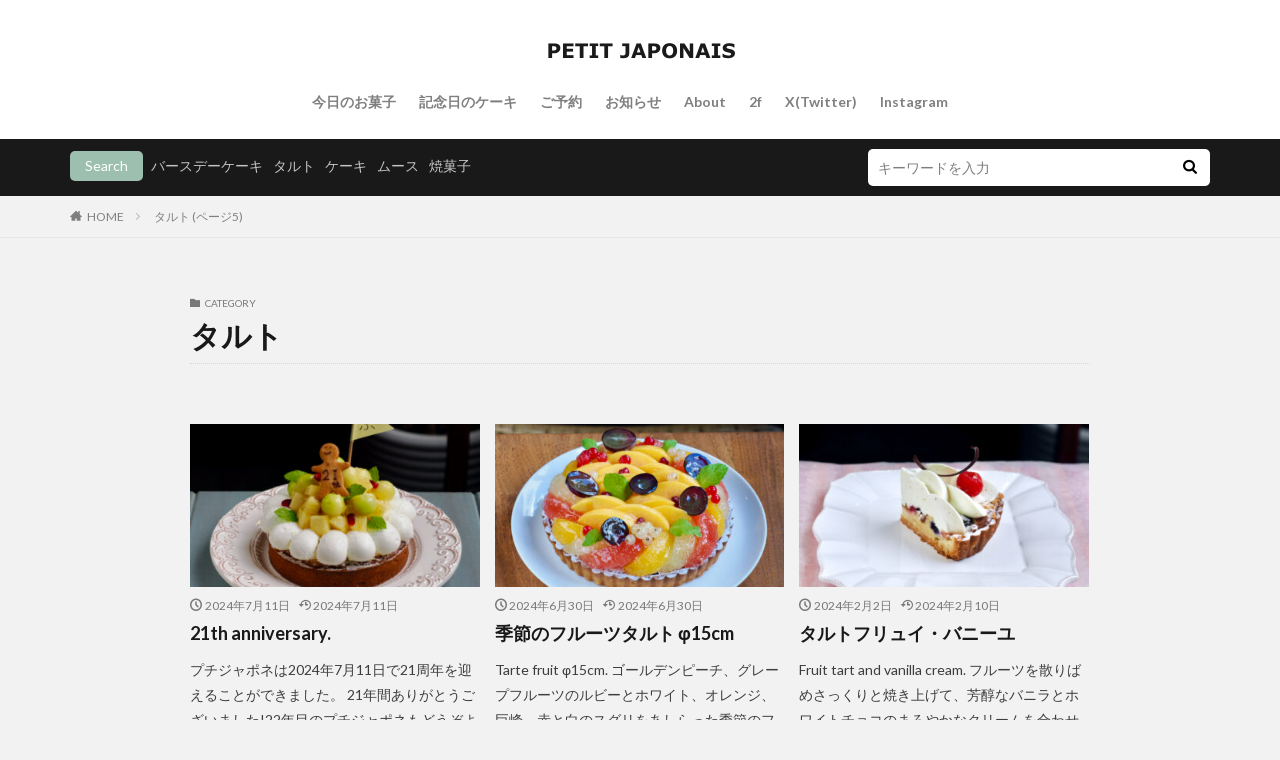

--- FILE ---
content_type: text/html; charset=UTF-8
request_url: https://petitjaponais.com/category/tart/page/5/
body_size: 12748
content:

<!DOCTYPE html>

<html lang="ja" prefix="og: http://ogp.me/ns#" class="t-html 
t-middle ">

<head prefix="og: http://ogp.me/ns# fb: http://ogp.me/ns/fb# article: http://ogp.me/ns/article#">
<meta charset="UTF-8">
<title>タルト－PETIT JAPONAIS</title>
<meta name='robots' content='max-image-preview:large' />
	<style>img:is([sizes="auto" i], [sizes^="auto," i]) { contain-intrinsic-size: 3000px 1500px }</style>
	<link rel='dns-prefetch' href='//challenges.cloudflare.com' />
<link rel='stylesheet' id='dashicons-css' href='https://petitjaponais.com/wp-includes/css/dashicons.min.css?ver=6.7.4' type='text/css' media='all' />
<link rel='stylesheet' id='thickbox-css' href='https://petitjaponais.com/wp-includes/js/thickbox/thickbox.css?ver=6.7.4' type='text/css' media='all' />
<link rel='stylesheet' id='wp-block-library-css' href='https://petitjaponais.com/wp-includes/css/dist/block-library/style.min.css?ver=6.7.4' type='text/css' media='all' />
<style id='classic-theme-styles-inline-css' type='text/css'>
/*! This file is auto-generated */
.wp-block-button__link{color:#fff;background-color:#32373c;border-radius:9999px;box-shadow:none;text-decoration:none;padding:calc(.667em + 2px) calc(1.333em + 2px);font-size:1.125em}.wp-block-file__button{background:#32373c;color:#fff;text-decoration:none}
</style>
<style id='global-styles-inline-css' type='text/css'>
:root{--wp--preset--aspect-ratio--square: 1;--wp--preset--aspect-ratio--4-3: 4/3;--wp--preset--aspect-ratio--3-4: 3/4;--wp--preset--aspect-ratio--3-2: 3/2;--wp--preset--aspect-ratio--2-3: 2/3;--wp--preset--aspect-ratio--16-9: 16/9;--wp--preset--aspect-ratio--9-16: 9/16;--wp--preset--color--black: #000000;--wp--preset--color--cyan-bluish-gray: #abb8c3;--wp--preset--color--white: #ffffff;--wp--preset--color--pale-pink: #f78da7;--wp--preset--color--vivid-red: #cf2e2e;--wp--preset--color--luminous-vivid-orange: #ff6900;--wp--preset--color--luminous-vivid-amber: #fcb900;--wp--preset--color--light-green-cyan: #7bdcb5;--wp--preset--color--vivid-green-cyan: #00d084;--wp--preset--color--pale-cyan-blue: #8ed1fc;--wp--preset--color--vivid-cyan-blue: #0693e3;--wp--preset--color--vivid-purple: #9b51e0;--wp--preset--gradient--vivid-cyan-blue-to-vivid-purple: linear-gradient(135deg,rgba(6,147,227,1) 0%,rgb(155,81,224) 100%);--wp--preset--gradient--light-green-cyan-to-vivid-green-cyan: linear-gradient(135deg,rgb(122,220,180) 0%,rgb(0,208,130) 100%);--wp--preset--gradient--luminous-vivid-amber-to-luminous-vivid-orange: linear-gradient(135deg,rgba(252,185,0,1) 0%,rgba(255,105,0,1) 100%);--wp--preset--gradient--luminous-vivid-orange-to-vivid-red: linear-gradient(135deg,rgba(255,105,0,1) 0%,rgb(207,46,46) 100%);--wp--preset--gradient--very-light-gray-to-cyan-bluish-gray: linear-gradient(135deg,rgb(238,238,238) 0%,rgb(169,184,195) 100%);--wp--preset--gradient--cool-to-warm-spectrum: linear-gradient(135deg,rgb(74,234,220) 0%,rgb(151,120,209) 20%,rgb(207,42,186) 40%,rgb(238,44,130) 60%,rgb(251,105,98) 80%,rgb(254,248,76) 100%);--wp--preset--gradient--blush-light-purple: linear-gradient(135deg,rgb(255,206,236) 0%,rgb(152,150,240) 100%);--wp--preset--gradient--blush-bordeaux: linear-gradient(135deg,rgb(254,205,165) 0%,rgb(254,45,45) 50%,rgb(107,0,62) 100%);--wp--preset--gradient--luminous-dusk: linear-gradient(135deg,rgb(255,203,112) 0%,rgb(199,81,192) 50%,rgb(65,88,208) 100%);--wp--preset--gradient--pale-ocean: linear-gradient(135deg,rgb(255,245,203) 0%,rgb(182,227,212) 50%,rgb(51,167,181) 100%);--wp--preset--gradient--electric-grass: linear-gradient(135deg,rgb(202,248,128) 0%,rgb(113,206,126) 100%);--wp--preset--gradient--midnight: linear-gradient(135deg,rgb(2,3,129) 0%,rgb(40,116,252) 100%);--wp--preset--font-size--small: 13px;--wp--preset--font-size--medium: 20px;--wp--preset--font-size--large: 36px;--wp--preset--font-size--x-large: 42px;--wp--preset--spacing--20: 0.44rem;--wp--preset--spacing--30: 0.67rem;--wp--preset--spacing--40: 1rem;--wp--preset--spacing--50: 1.5rem;--wp--preset--spacing--60: 2.25rem;--wp--preset--spacing--70: 3.38rem;--wp--preset--spacing--80: 5.06rem;--wp--preset--shadow--natural: 6px 6px 9px rgba(0, 0, 0, 0.2);--wp--preset--shadow--deep: 12px 12px 50px rgba(0, 0, 0, 0.4);--wp--preset--shadow--sharp: 6px 6px 0px rgba(0, 0, 0, 0.2);--wp--preset--shadow--outlined: 6px 6px 0px -3px rgba(255, 255, 255, 1), 6px 6px rgba(0, 0, 0, 1);--wp--preset--shadow--crisp: 6px 6px 0px rgba(0, 0, 0, 1);}:where(.is-layout-flex){gap: 0.5em;}:where(.is-layout-grid){gap: 0.5em;}body .is-layout-flex{display: flex;}.is-layout-flex{flex-wrap: wrap;align-items: center;}.is-layout-flex > :is(*, div){margin: 0;}body .is-layout-grid{display: grid;}.is-layout-grid > :is(*, div){margin: 0;}:where(.wp-block-columns.is-layout-flex){gap: 2em;}:where(.wp-block-columns.is-layout-grid){gap: 2em;}:where(.wp-block-post-template.is-layout-flex){gap: 1.25em;}:where(.wp-block-post-template.is-layout-grid){gap: 1.25em;}.has-black-color{color: var(--wp--preset--color--black) !important;}.has-cyan-bluish-gray-color{color: var(--wp--preset--color--cyan-bluish-gray) !important;}.has-white-color{color: var(--wp--preset--color--white) !important;}.has-pale-pink-color{color: var(--wp--preset--color--pale-pink) !important;}.has-vivid-red-color{color: var(--wp--preset--color--vivid-red) !important;}.has-luminous-vivid-orange-color{color: var(--wp--preset--color--luminous-vivid-orange) !important;}.has-luminous-vivid-amber-color{color: var(--wp--preset--color--luminous-vivid-amber) !important;}.has-light-green-cyan-color{color: var(--wp--preset--color--light-green-cyan) !important;}.has-vivid-green-cyan-color{color: var(--wp--preset--color--vivid-green-cyan) !important;}.has-pale-cyan-blue-color{color: var(--wp--preset--color--pale-cyan-blue) !important;}.has-vivid-cyan-blue-color{color: var(--wp--preset--color--vivid-cyan-blue) !important;}.has-vivid-purple-color{color: var(--wp--preset--color--vivid-purple) !important;}.has-black-background-color{background-color: var(--wp--preset--color--black) !important;}.has-cyan-bluish-gray-background-color{background-color: var(--wp--preset--color--cyan-bluish-gray) !important;}.has-white-background-color{background-color: var(--wp--preset--color--white) !important;}.has-pale-pink-background-color{background-color: var(--wp--preset--color--pale-pink) !important;}.has-vivid-red-background-color{background-color: var(--wp--preset--color--vivid-red) !important;}.has-luminous-vivid-orange-background-color{background-color: var(--wp--preset--color--luminous-vivid-orange) !important;}.has-luminous-vivid-amber-background-color{background-color: var(--wp--preset--color--luminous-vivid-amber) !important;}.has-light-green-cyan-background-color{background-color: var(--wp--preset--color--light-green-cyan) !important;}.has-vivid-green-cyan-background-color{background-color: var(--wp--preset--color--vivid-green-cyan) !important;}.has-pale-cyan-blue-background-color{background-color: var(--wp--preset--color--pale-cyan-blue) !important;}.has-vivid-cyan-blue-background-color{background-color: var(--wp--preset--color--vivid-cyan-blue) !important;}.has-vivid-purple-background-color{background-color: var(--wp--preset--color--vivid-purple) !important;}.has-black-border-color{border-color: var(--wp--preset--color--black) !important;}.has-cyan-bluish-gray-border-color{border-color: var(--wp--preset--color--cyan-bluish-gray) !important;}.has-white-border-color{border-color: var(--wp--preset--color--white) !important;}.has-pale-pink-border-color{border-color: var(--wp--preset--color--pale-pink) !important;}.has-vivid-red-border-color{border-color: var(--wp--preset--color--vivid-red) !important;}.has-luminous-vivid-orange-border-color{border-color: var(--wp--preset--color--luminous-vivid-orange) !important;}.has-luminous-vivid-amber-border-color{border-color: var(--wp--preset--color--luminous-vivid-amber) !important;}.has-light-green-cyan-border-color{border-color: var(--wp--preset--color--light-green-cyan) !important;}.has-vivid-green-cyan-border-color{border-color: var(--wp--preset--color--vivid-green-cyan) !important;}.has-pale-cyan-blue-border-color{border-color: var(--wp--preset--color--pale-cyan-blue) !important;}.has-vivid-cyan-blue-border-color{border-color: var(--wp--preset--color--vivid-cyan-blue) !important;}.has-vivid-purple-border-color{border-color: var(--wp--preset--color--vivid-purple) !important;}.has-vivid-cyan-blue-to-vivid-purple-gradient-background{background: var(--wp--preset--gradient--vivid-cyan-blue-to-vivid-purple) !important;}.has-light-green-cyan-to-vivid-green-cyan-gradient-background{background: var(--wp--preset--gradient--light-green-cyan-to-vivid-green-cyan) !important;}.has-luminous-vivid-amber-to-luminous-vivid-orange-gradient-background{background: var(--wp--preset--gradient--luminous-vivid-amber-to-luminous-vivid-orange) !important;}.has-luminous-vivid-orange-to-vivid-red-gradient-background{background: var(--wp--preset--gradient--luminous-vivid-orange-to-vivid-red) !important;}.has-very-light-gray-to-cyan-bluish-gray-gradient-background{background: var(--wp--preset--gradient--very-light-gray-to-cyan-bluish-gray) !important;}.has-cool-to-warm-spectrum-gradient-background{background: var(--wp--preset--gradient--cool-to-warm-spectrum) !important;}.has-blush-light-purple-gradient-background{background: var(--wp--preset--gradient--blush-light-purple) !important;}.has-blush-bordeaux-gradient-background{background: var(--wp--preset--gradient--blush-bordeaux) !important;}.has-luminous-dusk-gradient-background{background: var(--wp--preset--gradient--luminous-dusk) !important;}.has-pale-ocean-gradient-background{background: var(--wp--preset--gradient--pale-ocean) !important;}.has-electric-grass-gradient-background{background: var(--wp--preset--gradient--electric-grass) !important;}.has-midnight-gradient-background{background: var(--wp--preset--gradient--midnight) !important;}.has-small-font-size{font-size: var(--wp--preset--font-size--small) !important;}.has-medium-font-size{font-size: var(--wp--preset--font-size--medium) !important;}.has-large-font-size{font-size: var(--wp--preset--font-size--large) !important;}.has-x-large-font-size{font-size: var(--wp--preset--font-size--x-large) !important;}
:where(.wp-block-post-template.is-layout-flex){gap: 1.25em;}:where(.wp-block-post-template.is-layout-grid){gap: 1.25em;}
:where(.wp-block-columns.is-layout-flex){gap: 2em;}:where(.wp-block-columns.is-layout-grid){gap: 2em;}
:root :where(.wp-block-pullquote){font-size: 1.5em;line-height: 1.6;}
</style>
<link rel='stylesheet' id='contact-form-7-css' href='https://petitjaponais.com/wp-content/plugins/contact-form-7/includes/css/styles.css?ver=6.1.4' type='text/css' media='all' />
<script type="text/javascript" src="https://petitjaponais.com/wp-includes/js/jquery/jquery.min.js?ver=3.7.1" id="jquery-core-js"></script>
<script type="text/javascript" src="https://petitjaponais.com/wp-includes/js/jquery/jquery-migrate.min.js?ver=3.4.1" id="jquery-migrate-js"></script>
<link rel="https://api.w.org/" href="https://petitjaponais.com/wp-json/" /><link rel="alternate" title="JSON" type="application/json" href="https://petitjaponais.com/wp-json/wp/v2/categories/3" /><link class="css-async" rel href="https://petitjaponais.com/wp-content/themes/the-thor/css/icon.min.css">
<link class="css-async" rel href="https://fonts.googleapis.com/css?family=Lato:100,300,400,700,900">
<link class="css-async" rel href="https://fonts.googleapis.com/css?family=Fjalla+One">
<link rel="stylesheet" href="https://fonts.googleapis.com/css?family=Noto+Sans+JP:100,200,300,400,500,600,700,800,900">
<link rel="stylesheet" href="https://petitjaponais.com/wp-content/themes/the-thor/style.min.css">
<link class="css-async" rel href="https://petitjaponais.com/wp-content/themes/the-thor-child/style-user.css?1654506398">
<link rel="prev" href="https://petitjaponais.com/category/tart/page/4/" />
<link rel="next" href="https://petitjaponais.com/category/tart/page/6/" />
<script src="https://ajax.googleapis.com/ajax/libs/jquery/1.12.4/jquery.min.js"></script>
<meta http-equiv="X-UA-Compatible" content="IE=edge">
<meta name="viewport" content="width=device-width, initial-scale=1, viewport-fit=cover"/>
<style>
.widget.widget_nav_menu ul.menu{border-color: rgba(156,191,176,0.15);}.widget.widget_nav_menu ul.menu li{border-color: rgba(156,191,176,0.75);}.widget.widget_nav_menu ul.menu .sub-menu li{border-color: rgba(156,191,176,0.15);}.widget.widget_nav_menu ul.menu .sub-menu li .sub-menu li:first-child{border-color: rgba(156,191,176,0.15);}.widget.widget_nav_menu ul.menu li a:hover{background-color: rgba(156,191,176,0.75);}.widget.widget_nav_menu ul.menu .current-menu-item > a{background-color: rgba(156,191,176,0.75);}.widget.widget_nav_menu ul.menu li .sub-menu li a:before {color:#9cbfb0;}.widget.widget_nav_menu ul.menu li a{background-color:#9cbfb0;}.widget.widget_nav_menu ul.menu .sub-menu a:hover{color:#9cbfb0;}.widget.widget_nav_menu ul.menu .sub-menu .current-menu-item a{color:#9cbfb0;}.widget.widget_categories ul{border-color: rgba(156,191,176,0.15);}.widget.widget_categories ul li{border-color: rgba(156,191,176,0.75);}.widget.widget_categories ul .children li{border-color: rgba(156,191,176,0.15);}.widget.widget_categories ul .children li .children li:first-child{border-color: rgba(156,191,176,0.15);}.widget.widget_categories ul li a:hover{background-color: rgba(156,191,176,0.75);}.widget.widget_categories ul .current-menu-item > a{background-color: rgba(156,191,176,0.75);}.widget.widget_categories ul li .children li a:before {color:#9cbfb0;}.widget.widget_categories ul li a{background-color:#9cbfb0;}.widget.widget_categories ul .children a:hover{color:#9cbfb0;}.widget.widget_categories ul .children .current-menu-item a{color:#9cbfb0;}.widgetSearch__input:hover{border-color:#9cbfb0;}.widgetCatTitle{background-color:#9cbfb0;}.widgetCatTitle__inner{background-color:#9cbfb0;}.widgetSearch__submit:hover{background-color:#9cbfb0;}.widgetProfile__sns{background-color:#9cbfb0;}.widget.widget_calendar .calendar_wrap tbody a:hover{background-color:#9cbfb0;}.widget ul li a:hover{color:#9cbfb0;}.widget.widget_rss .rsswidget:hover{color:#9cbfb0;}.widget.widget_tag_cloud a:hover{background-color:#9cbfb0;}.widget select:hover{border-color:#9cbfb0;}.widgetSearch__checkLabel:hover:after{border-color:#9cbfb0;}.widgetSearch__check:checked .widgetSearch__checkLabel:before, .widgetSearch__check:checked + .widgetSearch__checkLabel:before{border-color:#9cbfb0;}.widgetTab__item.current{border-top-color:#9cbfb0;}.widgetTab__item:hover{border-top-color:#9cbfb0;}.searchHead__title{background-color:#9cbfb0;}.searchHead__submit:hover{color:#9cbfb0;}.menuBtn__close:hover{color:#9cbfb0;}.menuBtn__link:hover{color:#9cbfb0;}@media only screen and (min-width: 992px){.menuBtn__link {background-color:#9cbfb0;}}.t-headerCenter .menuBtn__link:hover{color:#9cbfb0;}.searchBtn__close:hover{color:#9cbfb0;}.searchBtn__link:hover{color:#9cbfb0;}.breadcrumb__item a:hover{color:#9cbfb0;}.pager__item{color:#9cbfb0;}.pager__item:hover, .pager__item-current{background-color:#9cbfb0; color:#fff;}.page-numbers{color:#9cbfb0;}.page-numbers:hover, .page-numbers.current{background-color:#9cbfb0; color:#fff;}.pagePager__item{color:#9cbfb0;}.pagePager__item:hover, .pagePager__item-current{background-color:#9cbfb0; color:#fff;}.heading a:hover{color:#9cbfb0;}.eyecatch__cat{background-color:#9cbfb0;}.the__category{background-color:#9cbfb0;}.dateList__item a:hover{color:#9cbfb0;}.controllerFooter__item:last-child{background-color:#9cbfb0;}.controllerFooter__close{background-color:#9cbfb0;}.bottomFooter__topBtn{background-color:#9cbfb0;}.mask-color{background-color:#9cbfb0;}.mask-colorgray{background-color:#9cbfb0;}.pickup3__item{background-color:#9cbfb0;}.categoryBox__title{color:#9cbfb0;}.comments__list .comment-meta{background-color:#9cbfb0;}.comment-respond .submit{background-color:#9cbfb0;}.prevNext__pop{background-color:#9cbfb0;}.swiper-pagination-bullet-active{background-color:#9cbfb0;}.swiper-slider .swiper-button-next, .swiper-slider .swiper-container-rtl .swiper-button-prev, .swiper-slider .swiper-button-prev, .swiper-slider .swiper-container-rtl .swiper-button-next	{background-color:#9cbfb0;}body{background:#f2f2f2;}.snsFooter{background-color:#9cbfb0}.widget-main .heading.heading-widget{background-color:#9cbfb0}.widget-main .heading.heading-widgetsimple{background-color:#9cbfb0}.widget-main .heading.heading-widgetsimplewide{background-color:#9cbfb0}.widget-main .heading.heading-widgetwide{background-color:#9cbfb0}.widget-main .heading.heading-widgetbottom:before{border-color:#9cbfb0}.widget-main .heading.heading-widgetborder{border-color:#9cbfb0}.widget-main .heading.heading-widgetborder::before,.widget-main .heading.heading-widgetborder::after{background-color:#9cbfb0}.widget-side .heading.heading-widget{background-color:#7c9ac1}.widget-side .heading.heading-widgetsimple{background-color:#7c9ac1}.widget-side .heading.heading-widgetsimplewide{background-color:#7c9ac1}.widget-side .heading.heading-widgetwide{background-color:#7c9ac1}.widget-side .heading.heading-widgetbottom:before{border-color:#7c9ac1}.widget-side .heading.heading-widgetborder{border-color:#7c9ac1}.widget-side .heading.heading-widgetborder::before,.widget-side .heading.heading-widgetborder::after{background-color:#7c9ac1}.widget-foot .heading.heading-widget{background-color:#9cbfb0}.widget-foot .heading.heading-widgetsimple{background-color:#9cbfb0}.widget-foot .heading.heading-widgetsimplewide{background-color:#9cbfb0}.widget-foot .heading.heading-widgetwide{background-color:#9cbfb0}.widget-foot .heading.heading-widgetbottom:before{border-color:#9cbfb0}.widget-foot .heading.heading-widgetborder{border-color:#9cbfb0}.widget-foot .heading.heading-widgetborder::before,.widget-foot .heading.heading-widgetborder::after{background-color:#9cbfb0}.widget-menu .heading.heading-widget{background-color:#9cbfb0}.widget-menu .heading.heading-widgetsimple{background-color:#9cbfb0}.widget-menu .heading.heading-widgetsimplewide{background-color:#9cbfb0}.widget-menu .heading.heading-widgetwide{background-color:#9cbfb0}.widget-menu .heading.heading-widgetbottom:before{border-color:#9cbfb0}.widget-menu .heading.heading-widgetborder{border-color:#9cbfb0}.widget-menu .heading.heading-widgetborder::before,.widget-menu .heading.heading-widgetborder::after{background-color:#9cbfb0}.still{height: 150px;}@media only screen and (min-width: 768px){.still {height: 500px;}}.still__bg.mask.mask-color{background-color:#efe4da}.rankingBox__bg{background-color:#9cbfb0}.the__ribbon{background-color:#bc3531}.the__ribbon:after{border-left-color:#bc3531; border-right-color:#bc3531}.postcta-bg{background-color:#3970a2}.content .afTagBox__btnDetail{background-color:#9cbfb0;}.widget .widgetAfTag__btnDetail{background-color:#9cbfb0;}.content .afTagBox__btnAf{background-color:#9cbfb0;}.widget .widgetAfTag__btnAf{background-color:#9cbfb0;}.content a{color:#9cbfb0;}.phrase a{color:#9cbfb0;}.content .sitemap li a:hover{color:#9cbfb0;}.content h2 a:hover,.content h3 a:hover,.content h4 a:hover,.content h5 a:hover{color:#9cbfb0;}.content ul.menu li a:hover{color:#9cbfb0;}.content .es-LiconBox:before{background-color:#a83f3f;}.content .es-LiconCircle:before{background-color:#a83f3f;}.content .es-BTiconBox:before{background-color:#a83f3f;}.content .es-BTiconCircle:before{background-color:#a83f3f;}.content .es-BiconObi{border-color:#a83f3f;}.content .es-BiconCorner:before{background-color:#a83f3f;}.content .es-BiconCircle:before{background-color:#a83f3f;}.content .es-BmarkHatena::before{background-color:#005293;}.content .es-BmarkExcl::before{background-color:#b60105;}.content .es-BmarkQ::before{background-color:#005293;}.content .es-BmarkQ::after{border-top-color:#005293;}.content .es-BmarkA::before{color:#b60105;}.content .es-BsubTradi::before{color:#ffffff;background-color:#b60105;border-color:#b60105;}.btn__link-primary{color:#ffffff; background-color:#b2384e;}.content .btn__link-primary{color:#ffffff; background-color:#b2384e;}.searchBtn__contentInner .btn__link-search{color:#ffffff; background-color:#b2384e;}.btn__link-secondary{color:#ffffff; background-color:#b2384e;}.content .btn__link-secondary{color:#ffffff; background-color:#b2384e;}.btn__link-search{color:#ffffff; background-color:#b2384e;}.btn__link-normal{color:#b2384e;}.content .btn__link-normal{color:#b2384e;}.btn__link-normal:hover{background-color:#b2384e;}.content .btn__link-normal:hover{background-color:#b2384e;}.comments__list .comment-reply-link{color:#b2384e;}.comments__list .comment-reply-link:hover{background-color:#b2384e;}@media only screen and (min-width: 992px){.subNavi__link-pickup{color:#b2384e;}}@media only screen and (min-width: 992px){.subNavi__link-pickup:hover{background-color:#b2384e;}}.partsH2-4 h2{color:#191919;}.partsH2-4 h2::before{border-color:#b2384e;}.partsH2-4 h2::after{border-color:#d8d8d8;}.partsH3-61 h3{color:#191919;}.partsH3-61 h3::after{background-color:#b2384e;}.content h4{color:#191919}.content h5{color:#191919}.content ul > li::before{color:#a83f3f;}.content ul{color:#191919;}.content ol > li::before{color:#a83f3f; border-color:#a83f3f;}.content ol > li > ol > li::before{background-color:#a83f3f; border-color:#a83f3f;}.content ol > li > ol > li > ol > li::before{color:#a83f3f; border-color:#a83f3f;}.content ol{color:#191919;}.content .balloon .balloon__text{color:#191919; background-color:#f2f2f2;}.content .balloon .balloon__text-left:before{border-left-color:#f2f2f2;}.content .balloon .balloon__text-right:before{border-right-color:#f2f2f2;}.content .balloon-boder .balloon__text{color:#191919; background-color:#ffffff;  border-color:#d8d8d8;}.content .balloon-boder .balloon__text-left:before{border-left-color:#d8d8d8;}.content .balloon-boder .balloon__text-left:after{border-left-color:#ffffff;}.content .balloon-boder .balloon__text-right:before{border-right-color:#d8d8d8;}.content .balloon-boder .balloon__text-right:after{border-right-color:#ffffff;}.content blockquote{color:#191919; background-color:#f2f2f2;}.content blockquote::before{color:#d8d8d8;}.content table{color:#191919; border-top-color:#E5E5E5; border-left-color:#E5E5E5;}.content table th{background:#7f7f7f; color:#ffffff; ;border-right-color:#E5E5E5; border-bottom-color:#E5E5E5;}.content table td{background:#ffffff; ;border-right-color:#E5E5E5; border-bottom-color:#E5E5E5;}.content table tr:nth-child(odd) td{background-color:#f2f2f2;}
</style>
<link rel="icon" href="https://petitjaponais.com/wp-content/uploads/2016/02/cropped-160222_pjicon-32x32.png" sizes="32x32" />
<link rel="icon" href="https://petitjaponais.com/wp-content/uploads/2016/02/cropped-160222_pjicon-192x192.png" sizes="192x192" />
<link rel="apple-touch-icon" href="https://petitjaponais.com/wp-content/uploads/2016/02/cropped-160222_pjicon-180x180.png" />
<meta name="msapplication-TileImage" content="https://petitjaponais.com/wp-content/uploads/2016/02/cropped-160222_pjicon-270x270.png" />
<meta property="og:site_name" content="PETIT JAPONAIS" />
<meta property="og:type" content="website" />
<meta property="og:title" content="タルト－PETIT JAPONAIS" />
<meta property="og:description" content="京都のパティスリー プチジャポネ。タルト系・焼菓子を主としたケーキのお店です。" />
<meta property="og:url" content="https://petitjaponais.com/category/topic/" />
<meta property="og:image" content="https://petitjaponais.com/wp-content/themes/the-thor/img/img_no_768.gif" />
<meta name="twitter:card" content="summary_large_image" />
<meta name="twitter:site" content="@examples" />


</head>
<body class=" t-logoSp25 t-logoPc40 t-headerCenter" id="top">


  <!--l-header-->
  <header class="l-header">
    <div class="container container-header">

      <!--logo-->
			<p class="siteTitle">
				<a class="siteTitle__link" href="https://petitjaponais.com">
											<img class="siteTitle__logo" src="https://petitjaponais.com/wp-content/uploads/2022/06/top_logo.png" alt="PETIT JAPONAIS" width="410" height="80" >
					        </a>
      </p>      <!--/logo-->


      				<!--globalNavi-->
				<nav class="globalNavi">
					<div class="globalNavi__inner">
            <ul class="globalNavi__list"><li id="menu-item-3843" class="menu-item menu-item-type-taxonomy menu-item-object-category menu-item-3843"><a href="https://petitjaponais.com/category/t/" title="Today’s cake♪ 今日、店頭で販売しているケーキや焼菓子など">今日のお菓子</a></li>
<li id="menu-item-3844" class="menu-item menu-item-type-taxonomy menu-item-object-category menu-item-3844"><a href="https://petitjaponais.com/category/anniversary/" title="バースデーやウェディングなど記念日のケーキ">記念日のケーキ</a></li>
<li id="menu-item-5544" class="menu-item menu-item-type-post_type menu-item-object-page menu-item-5544"><a href="https://petitjaponais.com/order_m/" title="ご予約方法のご案内">ご予約</a></li>
<li id="menu-item-3847" class="menu-item menu-item-type-taxonomy menu-item-object-category menu-item-3847"><a href="https://petitjaponais.com/category/topic/" title="営業日や最新のお知らせなど">お知らせ</a></li>
<li id="menu-item-3846" class="menu-item menu-item-type-post_type menu-item-object-page menu-item-3846"><a href="https://petitjaponais.com/about/" title="プチジャポネについて">About</a></li>
<li id="menu-item-3883" class="menu-item menu-item-type-post_type menu-item-object-page menu-item-3883"><a href="https://petitjaponais.com/2f/" title="2fのご利用について">2f</a></li>
<li id="menu-item-3849" class="menu-item menu-item-type-custom menu-item-object-custom menu-item-3849"><a href="https://x.com/petitjaponais">X(Twitter)</a></li>
<li id="menu-item-3848" class="menu-item menu-item-type-custom menu-item-object-custom menu-item-3848"><a href="https://www.instagram.com/petitjaponais/">Instagram</a></li>
</ul>					</div>
				</nav>
				<!--/globalNavi-->
			

			

      

      
    </div>
  </header>
  <!--/l-header-->


  <!--l-headerBottom-->
  <div class="l-headerBottom">

    			<!--searchHead-->
			<div class="searchHead">

				<div class="container container-searchHead">
											<div class="searchHead__keyword">
							<span class="searchHead__title">
																	Search															</span>
															<ol class="searchHead__keywordList">
																			<li class="searchHead__keywordItem"><a href="https://petitjaponais.com?s=バースデーケーキ">バースデーケーキ</a></li>
																												<li class="searchHead__keywordItem"><a href="https://petitjaponais.com?s=タルト">タルト</a></li>
																												<li class="searchHead__keywordItem"><a href="https://petitjaponais.com?s=ケーキ">ケーキ</a></li>
																												<li class="searchHead__keywordItem"><a href="https://petitjaponais.com?s=ムース">ムース</a></li>
																												<li class="searchHead__keywordItem"><a href="https://petitjaponais.com?s=焼菓子">焼菓子</a></li>
																	</ol>
													</div>
										<div class="searchHead__search ">
						<form class="searchHead__form" method="get" target="_top" action="https://petitjaponais.com/">
	            <input class="searchHead__input" type="text" maxlength="50" name="s" placeholder="キーワードを入力" value="">
	            <button class="searchHead__submit icon-search" type="submit" value="search"></button>
	          </form>
					</div>
				</div>
			</div>
			<!--/searchHead-->
    
		
	  	    <div class="wider">
				<!--breadcrum-->
	      <div class="breadcrumb"><ul class="breadcrumb__list container"><li class="breadcrumb__item icon-home"><a href="https://petitjaponais.com">HOME</a></li><li class="breadcrumb__item breadcrumb__item-current"><a href="https://petitjaponais.com/category/tart/">タルト (ページ5)</a></li></ul></div>				<!--/breadcrum-->
	    </div>
	  
  </div>
  <!--l-headerBottom-->


  <!--l-wrapper-->
  <div class="l-wrapper">

    <!--l-main-->
        <main class="l-main l-main-wide900">


              <div class="dividerBottom">
          <div class="archiveHead">
            <div class="archiveHead__contents">
              <span class="archiveHead__subtitle"><i class="icon-folder"></i>CATEGORY</span>
              <h1 class="heading heading-primary cc-ft3">タルト</h1>
            </div>
          </div>
        </div>
      

      <div class="dividerBottom">
        <!--controller-->
        <input type="radio" name="controller__viewRadio" value="viewWide" class="controller__viewRadio" id="viewWide" ><input type="radio" name="controller__viewRadio" value="viewCard" class="controller__viewRadio" id="viewCard" checked><input type="radio" name="controller__viewRadio" value="viewNormal" class="controller__viewRadio" id="viewNormal" >        <!--/controller-->


              <!--archive-->
        <div class="archive">
                                <article class="archive__item">

                        <div class="eyecatch">

              			    			                        <a class="eyecatch__link" href="https://petitjaponais.com/tart/5438/">
                                  <img width="375" height="375" src="https://petitjaponais.com/wp-content/uploads/2024/07/P6200149_S-e1720626070900-375x375.jpeg" class="attachment-icatch375 size-icatch375 wp-post-image" alt="" decoding="async" fetchpriority="high" />                              </a>
            </div>
            
            <div class="archive__contents">

			  
                            <ul class="dateList">
                                  <li class="dateList__item icon-clock">2024年7月11日</li>
                                                  <li class="dateList__item icon-update">2024年7月11日</li>
                                                              </ul>
              
              <h2 class="heading heading-secondary">
                <a href="https://petitjaponais.com/tart/5438/">21th anniversary.</a>
              </h2>
              <p class="phrase phrase-secondary">
              プチジャポネは2024年7月11日で21周年を迎えることができました。 21年間ありがとうございました!22年目のプチジャポネもどうぞよろしくお願いいたします。 ケーキは『タルト・ココアナナス φ12cm』香ばしく焼いたココナツとパイナップルのタルト [&hellip;]              </p>

                          </div>
          </article>

            
      		                      <article class="archive__item">

                        <div class="eyecatch">

              			    			                        <a class="eyecatch__link" href="https://petitjaponais.com/tart/4776/">
                                  <img width="375" height="375" src="https://petitjaponais.com/wp-content/uploads/2023/08/P8010607_S-375x375.jpeg" class="attachment-icatch375 size-icatch375 wp-post-image" alt="" decoding="async" />                              </a>
            </div>
            
            <div class="archive__contents">

			  
                            <ul class="dateList">
                                  <li class="dateList__item icon-clock">2024年6月30日</li>
                                                  <li class="dateList__item icon-update">2024年6月30日</li>
                                                              </ul>
              
              <h2 class="heading heading-secondary">
                <a href="https://petitjaponais.com/tart/4776/">季節のフルーツタルト φ15cm</a>
              </h2>
              <p class="phrase phrase-secondary">
              Tarte fruit φ15cm. ゴールデンピーチ、グレープフルーツのルビーとホワイト、オレンジ、巨峰。赤と白のスグリをあしらった季節のフルーツタルト。フルーツの下はカスタードクリームです。 オレンジと紅白に深い紫が彩りのアクセントに。明るい彩り [&hellip;]              </p>

                          </div>
          </article>

            
      		                      <article class="archive__item">

                        <div class="eyecatch">

              			    			                        <a class="eyecatch__link" href="https://petitjaponais.com/tart/5146/">
                                  <img width="375" height="375" src="https://petitjaponais.com/wp-content/uploads/2024/02/P2020167_S-375x375.jpeg" class="attachment-icatch375 size-icatch375 wp-post-image" alt="" decoding="async" />                              </a>
            </div>
            
            <div class="archive__contents">

			  
                            <ul class="dateList">
                                  <li class="dateList__item icon-clock">2024年2月2日</li>
                                                  <li class="dateList__item icon-update">2024年2月10日</li>
                                                              </ul>
              
              <h2 class="heading heading-secondary">
                <a href="https://petitjaponais.com/tart/5146/">タルトフリュイ・バニーユ</a>
              </h2>
              <p class="phrase phrase-secondary">
              Fruit tart and vanilla cream. フルーツを散りばめさっくりと焼き上げて、芳醇なバニラとホワイトチョコのまろやかなクリームを合わせた贅沢なタルト。 コクのあるクリームと、ベリー類をメインに焼いて凝縮したフルーツの香りと酸味が [&hellip;]              </p>

                          </div>
          </article>

            
      		                      <article class="archive__item">

                        <div class="eyecatch">

              			    			                        <a class="eyecatch__link" href="https://petitjaponais.com/tart/5112/">
                                  <img width="375" height="375" src="https://petitjaponais.com/wp-content/uploads/2023/12/PC200032-375x375.jpeg" class="attachment-icatch375 size-icatch375 wp-post-image" alt="" decoding="async" />                              </a>
            </div>
            
            <div class="archive__contents">

			  
                            <ul class="dateList">
                                  <li class="dateList__item icon-clock">2024年1月1日</li>
                                                  <li class="dateList__item icon-update">2025年7月19日</li>
                                                              </ul>
              
              <h2 class="heading heading-secondary">
                <a href="https://petitjaponais.com/tart/5112/">謹賀新年</a>
              </h2>
              <p class="phrase phrase-secondary">
              本年もよろしくお願いいたします。 令和六年Bonne année! 2024 2024年の営業は1月4日からです。              </p>

                          </div>
          </article>

            
      		                      <article class="archive__item">

                        <div class="eyecatch">

              			    			                        <a class="eyecatch__link" href="https://petitjaponais.com/tart/4892/">
                                  <img width="375" height="375" src="https://petitjaponais.com/wp-content/uploads/2023/10/PB140007_S-375x375.jpeg" class="attachment-icatch375 size-icatch375 wp-post-image" alt="" decoding="async" />                              </a>
            </div>
            
            <div class="archive__contents">

			  
                            <ul class="dateList">
                                  <li class="dateList__item icon-clock">2023年11月3日</li>
                                                  <li class="dateList__item icon-update">2023年12月2日</li>
                                                              </ul>
              
              <h2 class="heading heading-secondary">
                <a href="https://petitjaponais.com/tart/4892/">洋梨とグレープフルーツのタルト</a>
              </h2>
              <p class="phrase phrase-secondary">
              今シーズンの販売は終了しました(2023.12.2) Tart pear and grapefruit. ドイツワインでコンポートした洋梨、ほろ苦いグレープフルーツとピスタチオを合わせた大人のフルーツタルト。 フルーティで少し甘いドイツワインでコンポ [&hellip;]              </p>

                          </div>
          </article>

            
      		                      <article class="archive__item">

                        <div class="eyecatch">

              			    			                        <a class="eyecatch__link" href="https://petitjaponais.com/tart/4792/">
                                  <img width="375" height="375" src="https://petitjaponais.com/wp-content/uploads/2023/08/P8210709_S-375x375.jpeg" class="attachment-icatch375 size-icatch375 wp-post-image" alt="" decoding="async" />                              </a>
            </div>
            
            <div class="archive__contents">

			  
                            <ul class="dateList">
                                  <li class="dateList__item icon-clock">2023年8月25日</li>
                                                  <li class="dateList__item icon-update">2023年9月2日</li>
                                                              </ul>
              
              <h2 class="heading heading-secondary">
                <a href="https://petitjaponais.com/tart/4792/">とよみつひめとハチミツのタルト</a>
              </h2>
              <p class="phrase phrase-secondary">
              今シーズンの販売は終了しました(2023.9.2) “TOYOMITSUHIME” Fig &amp; honey tart. 福岡産のイチジク『とよみつひめ』と百花蜜のタルト。 サブレ生地の器にアーモンドクリームを絞って、半分にカットしたとみつひめ [&hellip;]              </p>

                          </div>
          </article>

            
      		                      <article class="archive__item">

                        <div class="eyecatch">

              			    			                        <a class="eyecatch__link" href="https://petitjaponais.com/tart/4763/">
                                  <img width="375" height="375" src="https://petitjaponais.com/wp-content/uploads/2023/08/P1011349_S-375x375.jpeg" class="attachment-icatch375 size-icatch375 wp-post-image" alt="" decoding="async" />                              </a>
            </div>
            
            <div class="archive__contents">

			  
                            <ul class="dateList">
                                  <li class="dateList__item icon-clock">2023年8月1日</li>
                                                  <li class="dateList__item icon-update">2023年9月30日</li>
                                                              </ul>
              
              <h2 class="heading heading-secondary">
                <a href="https://petitjaponais.com/tart/4763/">巨峰のクラフティ</a>
              </h2>
              <p class="phrase phrase-secondary">
              “KYOHOU” Crafty grapes. 濃厚な味わいの巨峰を皮ごと入れて焼いたクラフティ。外側はホロッとした食感のブリゼ生地。中はサワークリームを使った、ほのかな酸味のあるサッパリとしたカスタードの様な生地です。 焼いて濃縮された巨峰と生地の [&hellip;]              </p>

                          </div>
          </article>

            
      		                      <article class="archive__item">

                        <div class="eyecatch">

              			    			                        <a class="eyecatch__link" href="https://petitjaponais.com/tart/4755/">
                                  <img width="375" height="375" src="https://petitjaponais.com/wp-content/uploads/2023/07/P7280597_S-375x375.jpeg" class="attachment-icatch375 size-icatch375 wp-post-image" alt="" decoding="async" />                              </a>
            </div>
            
            <div class="archive__contents">

			  
                            <ul class="dateList">
                                  <li class="dateList__item icon-clock">2023年7月31日</li>
                                                  <li class="dateList__item icon-update">2023年9月2日</li>
                                                              </ul>
              
              <h2 class="heading heading-secondary">
                <a href="https://petitjaponais.com/tart/4755/">杏と苺のタルト</a>
              </h2>
              <p class="phrase phrase-secondary">
              今シーズンの販売は終了しました(2023.9.1) Tart Apricot and&nbsp;Strawberry jam.杏（あんず）と苺のタルト 優しい酸味と爽やかな香りが濃縮されたドライアプリコット（杏）をコンポートしてアマレットでマリネ。果 [&hellip;]              </p>

                          </div>
          </article>

            
      		
          </div>
          <!--/archive-->
        

        <!--pager-->
        <ul class="pager"><li class="pager__item pager__item-prev"><a href="https://petitjaponais.com/category/tart/page/4/">Prev</a></li><li class="pager__item"><a href="https://petitjaponais.com/category/tart/page/3/">3</a></li><li class="pager__item"><a href="https://petitjaponais.com/category/tart/page/4/">4</a></li><li class="pager__item pager__item-current">5</li><li class="pager__item"><a href="https://petitjaponais.com/category/tart/page/6/">6</a></li><li class="pager__item"><a href="https://petitjaponais.com/category/tart/page/7/">7</a></li><li class="pager__item pager__item-next"><a href="https://petitjaponais.com/category/tart/page/6/">Next</a></li></ul>        <!--/pager-->
      </div>

    </main>
    <!--/l-main-->

    
  </div>
  <!--/l-wrapper-->



  <!--l-footerTop-->
  <div class="l-footerTop">

    
  </div>
  <!--/l-footerTop-->


  <!--l-footer-->
  <footer class="l-footer">

        


        <div class="container divider">
      <!--widgetFooter-->
      <div class="widgetFooter">

        <div class="widgetFooter__box">
        		  <aside class="widget widget-foot widget_block widget_text">
<p><strong>PETIT JAPONAIS - プチジャポネ</strong><br>TEL : 075-352-5326<br>contact@petitjaponais.com<br><br>1F : 12:30 – 19:00 (<mark style="background-color:rgba(0, 0, 0, 0)" class="has-inline-color has-vivid-red-color">日祝</mark> 12:30 – 18:00)<br>2F : 12:30 – 17:00 (L.O.16:30)<br>定休日 : 不定休（<strong><a href="https://petitjaponais.com/tag/calendar/"><mark style="background-color:rgba(0, 0, 0, 0)" class="has-inline-color has-vivid-cyan-blue-color">営業日カレンダー</mark></a></strong>）</p>
</aside><aside class="widget widget-foot widget_block widget_text">
<p><strong>◎メールでのお問い合わせ</strong><br>メールは当店の営業日に対応いたします。<br>休業日、営業時間外のお問い合わせは翌営業日以降の対応となりますのでご了承ください。</p>
</aside><aside class="widget widget-foot widget_block widget_text">
<p><strong>◎お電話でのお問い合わせ</strong><br>作業の都合上、電話は営業時間内のみ応答していますのでご了承ください。</p>
</aside><aside class="widget widget-foot widget_block widget_text">
<p><a href="http://petitjaponais.com/tokusyohou/">特定商取引法に基づく表記</a></p>
</aside>		        </div>

        <div class="widgetFooter__box">
        		  <aside class="widget widget-foot widget_block widget_text">
<p>◎ホールケーキは全てご予約で承っています。<br>詳しくは<mark style="background-color:rgba(0, 0, 0, 0)" class="has-inline-color has-vivid-cyan-blue-color"><strong><a href="https://petitjaponais.com/orderinfo/">こちら</a></strong></mark>をご確認ください。</p>
</aside><aside class="widget widget-foot widget_block widget_text">
<p>◎商品の取置きは行っていません。<br>詳しくは<mark style="background-color:rgba(0, 0, 0, 0)" class="has-inline-color has-vivid-cyan-blue-color"><strong><a href="https://petitjaponais.com/topic/2399/">こちら</a></strong></mark>をご確認ください。</p>
</aside><aside class="widget widget-foot widget_block widget_text">
<p>◎季節や仕入れの都合等によりケーキの構成やデコレーションを一部変更する場合ありますのでご了承ください。</p>
</aside><aside class="widget widget-foot widget_block widget_text">
<p>◎当ウェブサイト内のコンテンツ（文章・写真等）の著作権は、当店が保有します。<br>当ウェブサイトのコンテンツを無断で使用、複製することを禁止します。</p>
</aside>		        </div>

        <div class="widgetFooter__box">
        		  <aside class="widget widget-foot widget_block"><h2 class="heading heading-widgetbottom">カテゴリー</h2><div class="wp-widget-group__inner-blocks"><ul class="wp-block-categories-list wp-block-categories">	<li class="cat-item cat-item-58"><a href="https://petitjaponais.com/category/topic/">お知らせ</a>
</li>
	<li class="cat-item cat-item-4"><a href="https://petitjaponais.com/category/cake/">ケーキ</a>
</li>
	<li class="cat-item cat-item-3 current-cat"><a aria-current="page" href="https://petitjaponais.com/category/tart/">タルト</a>
</li>
	<li class="cat-item cat-item-7"><a href="https://petitjaponais.com/category/mousse/">ムース</a>
</li>
	<li class="cat-item cat-item-66"><a href="https://petitjaponais.com/category/t/">今日のお菓子</a>
</li>
	<li class="cat-item cat-item-1"><a href="https://petitjaponais.com/category/%e6%9c%aa%e5%88%86%e9%a1%9e/">未分類</a>
</li>
	<li class="cat-item cat-item-9"><a href="https://petitjaponais.com/category/bc/">焼菓子</a>
</li>
	<li class="cat-item cat-item-33"><a href="https://petitjaponais.com/category/anniversary/">記念日のケーキ</a>
</li>
</ul></div></aside>		        </div>

      </div>
      <!--/widgetFooter-->
    </div>
    

    <div class="wider">
      <!--bottomFooter-->
      <div class="bottomFooter">
        <div class="container">

                      <nav class="bottomFooter__navi">
              <ul class="bottomFooter__list"><li class="menu-item menu-item-type-taxonomy menu-item-object-category menu-item-3843"><a href="https://petitjaponais.com/category/t/" title="Today’s cake♪ 今日、店頭で販売しているケーキや焼菓子など">今日のお菓子</a></li>
<li class="menu-item menu-item-type-taxonomy menu-item-object-category menu-item-3844"><a href="https://petitjaponais.com/category/anniversary/" title="バースデーやウェディングなど記念日のケーキ">記念日のケーキ</a></li>
<li class="menu-item menu-item-type-post_type menu-item-object-page menu-item-5544"><a href="https://petitjaponais.com/order_m/" title="ご予約方法のご案内">ご予約</a></li>
<li class="menu-item menu-item-type-taxonomy menu-item-object-category menu-item-3847"><a href="https://petitjaponais.com/category/topic/" title="営業日や最新のお知らせなど">お知らせ</a></li>
<li class="menu-item menu-item-type-post_type menu-item-object-page menu-item-3846"><a href="https://petitjaponais.com/about/" title="プチジャポネについて">About</a></li>
<li class="menu-item menu-item-type-post_type menu-item-object-page menu-item-3883"><a href="https://petitjaponais.com/2f/" title="2fのご利用について">2f</a></li>
<li class="menu-item menu-item-type-custom menu-item-object-custom menu-item-3849"><a href="https://x.com/petitjaponais">X(Twitter)</a></li>
<li class="menu-item menu-item-type-custom menu-item-object-custom menu-item-3848"><a href="https://www.instagram.com/petitjaponais/">Instagram</a></li>
</ul>            </nav>
          
          <div class="bottomFooter__copyright">
          			© Copyright 2026 <a class="bottomFooter__link" href="https://petitjaponais.com">PETIT JAPONAIS</a>.
                    </div>

          
        </div>
        <a href="#top" class="bottomFooter__topBtn" id="bottomFooter__topBtn"></a>
      </div>
      <!--/bottomFooter-->


    </div>


    
  </footer>
  <!-- /l-footer -->



<script>Array.prototype.forEach.call(document.getElementsByClassName("css-async"), function(e){e.rel = "stylesheet"});</script>
		<script type="application/ld+json">
		{ "@context":"http://schema.org",
		  "@type": "BreadcrumbList",
		  "itemListElement":
		  [
		    {"@type": "ListItem","position": 1,"item":{"@id": "https://petitjaponais.com","name": "HOME"}},
		    {"@type": "ListItem","position": 2,"item":{"@id": "https://petitjaponais.com/category/tart/","name": "カテゴリー: <span>タルト</span>"}}
		  ]
		}
		</script>


		<script type="text/javascript" id="thickbox-js-extra">
/* <![CDATA[ */
var thickboxL10n = {"next":"\u6b21\u3078 >","prev":"< \u524d\u3078","image":"\u753b\u50cf","of":"\/","close":"\u9589\u3058\u308b","noiframes":"\u3053\u306e\u6a5f\u80fd\u3067\u306f iframe \u304c\u5fc5\u8981\u3067\u3059\u3002\u73fe\u5728 iframe \u3092\u7121\u52b9\u5316\u3057\u3066\u3044\u308b\u304b\u3001\u5bfe\u5fdc\u3057\u3066\u3044\u306a\u3044\u30d6\u30e9\u30a6\u30b6\u30fc\u3092\u4f7f\u3063\u3066\u3044\u308b\u3088\u3046\u3067\u3059\u3002","loadingAnimation":"https:\/\/petitjaponais.com\/wp-includes\/js\/thickbox\/loadingAnimation.gif"};
/* ]]> */
</script>
<script type="text/javascript" src="https://petitjaponais.com/wp-includes/js/thickbox/thickbox.js?ver=3.1-20121105" id="thickbox-js"></script>
<script type="text/javascript" src="https://petitjaponais.com/wp-includes/js/dist/hooks.min.js?ver=4d63a3d491d11ffd8ac6" id="wp-hooks-js"></script>
<script type="text/javascript" src="https://petitjaponais.com/wp-includes/js/dist/i18n.min.js?ver=5e580eb46a90c2b997e6" id="wp-i18n-js"></script>
<script type="text/javascript" id="wp-i18n-js-after">
/* <![CDATA[ */
wp.i18n.setLocaleData( { 'text direction\u0004ltr': [ 'ltr' ] } );
/* ]]> */
</script>
<script type="text/javascript" src="https://petitjaponais.com/wp-content/plugins/contact-form-7/includes/swv/js/index.js?ver=6.1.4" id="swv-js"></script>
<script type="text/javascript" id="contact-form-7-js-translations">
/* <![CDATA[ */
( function( domain, translations ) {
	var localeData = translations.locale_data[ domain ] || translations.locale_data.messages;
	localeData[""].domain = domain;
	wp.i18n.setLocaleData( localeData, domain );
} )( "contact-form-7", {"translation-revision-date":"2025-11-30 08:12:23+0000","generator":"GlotPress\/4.0.3","domain":"messages","locale_data":{"messages":{"":{"domain":"messages","plural-forms":"nplurals=1; plural=0;","lang":"ja_JP"},"This contact form is placed in the wrong place.":["\u3053\u306e\u30b3\u30f3\u30bf\u30af\u30c8\u30d5\u30a9\u30fc\u30e0\u306f\u9593\u9055\u3063\u305f\u4f4d\u7f6e\u306b\u7f6e\u304b\u308c\u3066\u3044\u307e\u3059\u3002"],"Error:":["\u30a8\u30e9\u30fc:"]}},"comment":{"reference":"includes\/js\/index.js"}} );
/* ]]> */
</script>
<script type="text/javascript" id="contact-form-7-js-before">
/* <![CDATA[ */
var wpcf7 = {
    "api": {
        "root": "https:\/\/petitjaponais.com\/wp-json\/",
        "namespace": "contact-form-7\/v1"
    }
};
/* ]]> */
</script>
<script type="text/javascript" src="https://petitjaponais.com/wp-content/plugins/contact-form-7/includes/js/index.js?ver=6.1.4" id="contact-form-7-js"></script>
<script type="text/javascript" src="https://challenges.cloudflare.com/turnstile/v0/api.js" id="cloudflare-turnstile-js" data-wp-strategy="async"></script>
<script type="text/javascript" id="cloudflare-turnstile-js-after">
/* <![CDATA[ */
document.addEventListener( 'wpcf7submit', e => turnstile.reset() );
/* ]]> */
</script>
<script type="text/javascript" src="https://petitjaponais.com/wp-content/themes/the-thor/js/smoothlink.min.js?ver=6.7.4" id="smoothlink-js"></script>
<script type="text/javascript" src="https://petitjaponais.com/wp-content/themes/the-thor/js/unregister-worker.min.js?ver=6.7.4" id="unregeister-worker-js"></script>
<script type="text/javascript" src="https://petitjaponais.com/wp-content/themes/the-thor/js/offline.min.js?ver=6.7.4" id="fit-pwa-offline-js"></script>
<script>
jQuery( function() {
	setTimeout(
		function() {
			var realtime = 'false';
			if ( typeof _wpCustomizeSettings !== 'undefined' ) {
				realtime = _wpCustomizeSettings.values.fit_bsRank_realtime;
			}
			jQuery.ajax( {
				type: 'POST',
				url:  'https://petitjaponais.com/wp-admin/admin-ajax.php',
				data: {
					'action'           : 'fit_update_post_views_by_period',
					'preview_realtime' : realtime,
				},
			} );
		},
		200
	);
} );
</script>







<script>
// ページの先頭へボタン
jQuery(function(a) {
    a("#bottomFooter__topBtn").hide();
    a(window).on("scroll", function() {
        if (a(this).scrollTop() > 100) {
            a("#bottomFooter__topBtn").fadeIn("fast")
        } else {
            a("#bottomFooter__topBtn").fadeOut("fast")
        }
        scrollHeight = a(document).height();
        scrollPosition = a(window).height() + a(window).scrollTop();
        footHeight = a(".bottomFooter").innerHeight();
        if (scrollHeight - scrollPosition <= footHeight) {
            a("#bottomFooter__topBtn").css({
                position: "absolute",
                bottom: footHeight - 40
            })
        } else {
            a("#bottomFooter__topBtn").css({
                position: "fixed",
                bottom: 0
            })
        }
    });
    a("#bottomFooter__topBtn").click(function() {
        a("body,html").animate({
            scrollTop: 0
        }, 400);
        return false
    });
    a(".controllerFooter__topBtn").click(function() {
        a("body,html").animate({
            scrollTop: 0
        }, 400);
        return false
    })
});
</script>


</body>
</html>
